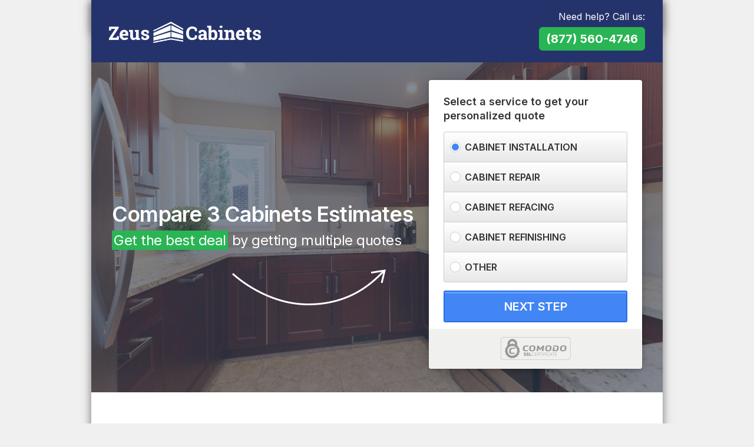

--- FILE ---
content_type: text/html; charset=UTF-8
request_url: https://www.zeuscabinets.com/
body_size: 3284
content:
<!DOCTYPE html>
<html lang="en" class="homepage-v2 homepage-v2 device-web sc- wsrpx_domain">
  <head>
    <meta charset="utf-8">
    <title>Cabinets |  | </title>
    <meta name="viewport" content="width=device-width, initial-scale=1.0, maximum-scale=1.0, user-scalable=no">
    <meta name="apple-mobile-web-app-capable" content="yes">
    <meta name="apple-touch-fullscreen" content="yes">
    <meta name="description" content="Looking for free cabinet quotes? Get up to 3 cabinet estimates now!">
    <meta name="robots" content="all">
    <meta name="SKYPE_TOOLBAR" content="SKYPE_TOOLBAR_PARSER_COMPATIBLE" />
    <link rel="icon" type="image/png" href="https://cdn.zeuscabinets.com/favicon.png" />
        <script>(function(w,d,s,l,i){w[l]=w[l]||[];w[l].push({'gtm.start':
new Date().getTime(),event:'gtm.js'});var f=d.getElementsByTagName(s)[0],
j=d.createElement(s),dl=l!='dataLayer'?'&l='+l:'';j.async=true;j.src=
'https://www.googletagmanager.com/gtm.js?id='+i+dl;f.parentNode.insertBefore(j,f);
})(window,document,'script','dataLayer','GTM-T6NQ9CV');</script>
<noscript><iframe src="https://www.googletagmanager.com/ns.html?id=GTM-T6NQ9CV"
height="0" width="0" style="display:none;visibility:hidden"></iframe></noscript>    <script src="//ajax.googleapis.com/ajax/libs/jquery/1.8.3/jquery.min.js"></script>
    <script src="//netdna.bootstrapcdn.com/twitter-bootstrap/2.3.2/js/bootstrap.min.js"></script>
        <!--[if lt IE 9]>
      <script src="//html5shim.googlecode.com/svn/trunk/html5.js"></script>
    <![endif]-->

    <link href="//netdna.bootstrapcdn.com/twitter-bootstrap/2.3.2/css/bootstrap-combined.min.css" rel="stylesheet">
    <link href="//netdna.bootstrapcdn.com/font-awesome/3.2.1/css/font-awesome.min.css" rel="stylesheet">
    <link href="//cdnjs.cloudflare.com/ajax/libs/fancybox/2.1.5/jquery.fancybox.css" rel="stylesheet">
    <link href="//cdnjs.cloudflare.com/ajax/libs/animate.css/3.5.2/animate.min.css" rel="stylesheet">

    <link href="//fonts.googleapis.com/css2?family=Inter:wght@400;600;700;800&display=swap" rel="stylesheet">

    <link href="https://cdn.zeuscabinets.com/assets/ff2b03f2/css/style.css" rel="stylesheet">
    <link href="https://cdn.zeuscabinets.com/assets/ff2b03f2/css/responsive.css" rel="stylesheet">
      </head>
<body id="site-color-blue">

    
    <div class="row-fluid"  >
        <div class="container">
            <div class="wrap-site site-test-class">
<!-- %custom_header% -->
    <!-- %header% -->
    <div class="stick-header">
        <div class="container">
            <div class="content">
                <p>Need help? Call us:</p>
                <a href="tel:(877) 560-4746">(877) 560-4746</a>
            </div>
        </div>
    </div>
    <div class="header mobile-header-v2">
        <div class="container">
            <div class="wrap-header">
                <div class="span6 text-left">
                    <a href="/" class="logo" title="Zeus Cabinets">
                        <img src="https://cdn.zeuscabinets.com/logo.png" alt="Zeus Cabinets">                    </a>
                </div>
                <div class="span6 text-right">
                    <div class="wrap-phone">
                        <p>Need help? Call us:</p>
                        <a href="tel:(877) 560-4746">(877) 560-4746</a>
                    </div>
                </div>
            </div>
        </div>
    </div>
    <div class="row-fluid homepage-v2">

        <div class="wrap-banner">
            <div class="container">
                <div class="wrap-banner-image">
                    <img src="https://cdn.zeuscabinets.com/banner-homepage.jpg" />
                </div>
                <div class="wrap-banner-content">
                    <div class="container">
                        <div class="wrap">
                            <div class="row-fluid">
                                <div class="span7">
                                    <h1>Compare 3 Cabinets Estimates</h1>
                                    <h4 class="tag-margin"><span>Get the best deal</span> by getting multiple quotes</h4>
                                </div>
                                <div class="span5">
                                    <!-- %init% -->
<script src="https://cdn.zeuscabinets.com/assets/ff2b03f2/js/lp-step-1.js"></script>

<div class="row-fluid">
    <form class="form-horizontal form-inline form-header form-quote row-fluid" method="POST" action="/estimates/2">
        <legend>Select a service to get your personalized quote</legend>
        <fieldset>
            <ul>
                <li><input type="radio" name="attributes" value='{"category":"199","service_code":"CABINET_INSTALL"}' checked required> <span>Cabinet Installation</span></li>
                <li><input type="radio" name="attributes" value='{"category":"9","service_code":"SMALL_PROJECTS"}'  required> <span>Cabinet Repair</span></li>
                <li><input type="radio" name="attributes" value='{"category":"199","service_code":"CABINET_REFACING"}'  required> <span>Cabinet Refacing</span></li>
                <li><input type="radio" name="attributes" value='{"category":"199","service_code":"CABINET_REFINISH"}'  required> <span>Cabinet Refinishing</span></li>
                <li><input type="radio" name="attributes" value='{"category":"9","service_code":"HANDYMAN","attribute":"CommercialLocation","answer":"Home"}'  required> <span>Other</span></li>
            </ul>
            <button class="submit-btn btn btn-custom">NEXT STEP</button>
        </fieldset>
        <div class="form-stickers">
            <img src="https://cdn.zeuscabinets.com/assets/ff2b03f2/images/comodossl.png">
        </div>
    </form>
</div>

                                </div>
                            </div>
                        </div>
                    </div>
                </div>
            </div>
        </div>

        <div class="section reviews">
            <h2>What our customers say</h2>
            <p>“Quick, easy, I was able to compare 3 quotes and make an informed decision on the project. Great service!”</p>
            <span>- Christine K.</span>

            <ul>
                <li><img src="https://cdn.zeuscabinets.com/assets/ff2b03f2/images/star.png"></li>
                <li><img src="https://cdn.zeuscabinets.com/assets/ff2b03f2/images/star.png"></li>
                <li><img src="https://cdn.zeuscabinets.com/assets/ff2b03f2/images/star.png"></li>
                <li><img src="https://cdn.zeuscabinets.com/assets/ff2b03f2/images/star.png"></li>
                <li><img src="https://cdn.zeuscabinets.com/assets/ff2b03f2/images/star.png"></li>
            </ul>
        </div>

        <div class="section features">
            <div class="row-fluid">
                <div class="box-items span4">
                    <img src="https://cdn.zeuscabinets.com/assets/ff2b03f2/images/icon-bids.jpg" class="img-icon icon-bids" />
                    <h3>Compare bids.</h3>
                    <p>We’ll get you up to 3 Cabinets quotes in less than 24 hours.</p>
                </div>

                <div class="box-items span4">
                    <img src="https://cdn.zeuscabinets.com/assets/ff2b03f2/images/icon-free.jpg" class="img-icon icon-free" />
                    <h3>Our Service is 100% Free!</h3>
                    <p>Our Cabinets estimate service is 100% free. </p>
                </div>

                <div class="box-items span4">
                    <img src="https://cdn.zeuscabinets.com/assets/ff2b03f2/images/icon-obligations.jpg" class="img-icon icon-obligations" />
                    <h3>No obligations.</h3>
                    <p>No obligations. If you don’t like the estimates there’s no obligation to move forward.</p>
                </div>
            </div>
        </div>

        <div class="section blue">
            <div class="row-fluid">
                <div class="span6">
                    <h3>High Quality & Trusted Cabinets Professionals</h3>

                    <p>Get the peace of mind knowing that you will have trusted and high quality professionals submitting estimates for . Cabinets professionals in our network have years of experience. You will be able to read full customer reviews while comparing estimates.</p>

                    <p>Our Cabinets contractors can tackle all projects, from big to small and provide advice on . We will help make the process easier by finding you the right professionals for your project. Get started by searching your zip code.</p>
                </div>
                <div class="span6">
                    <div class="quality-image" onmousedown="return false" onselectstart="return false">
                        <span>Compare Cabinets Pros</span>
                        <img src="https://cdn.zeuscabinets.com/assets/ff2b03f2/images/quality-professionals-clean-v2.png" class="screenshot" />
                    </div>
                </div>
            </div>
        </div>
    </div>

    <div class="pre-footer">
       Zeus Cabinets is a platform for homeowners to get estimates from <span class="lowercase">Cabinets</span> contractors near you. It is recommended to get at least three estimates before making any hiring decisions for a <span class="lowercase">Cabinets</span> project. You can do this easily by calling <a href="tel:(877) 560-4746">(877) 560-4746</a>. Zeus Cabinets does not provide any <span class="lowercase">Cabinets</span> services or materials. The <span class="lowercase">Cabinets</span> contractors, companies, and/or service providers operate independently from Zeus Cabinets and do not constitute any form of partnership, join venture, agent-principal, or employee-employer relationship. As with any home improvement decision, you should carefully review each estimate you receive for accuracy and completeness, and independently confirm the status of any <span class="lowercase">Cabinets</span> contractor's license.  Please review our <a href="/terms">Terms of Use</a> and <a href="/privacy">Privacy Policy</a> before submitting any request for services.
    </div><!-- %custom_footer% -->
    <!-- %footer% -->
	<div class="footer">
        <p>
                        <span><a href="/terms">Terms</a> | <a href="/privacy">Privacy</a> | <a href="/opt-out">Do Not Sell My Info</a></span>
        </p>
    </div>

    <img src="/wa-px-ck?t=1769029422.2742" style="position:absolute; visibility:hidden" />
                </div>
        </div>
    </div>
    <script src="//cdnjs.cloudflare.com/ajax/libs/fancybox/2.1.5/jquery.fancybox.js"></script>
    <script src="//cdnjs.cloudflare.com/ajax/libs/jquery-validate/1.11.1/jquery.validate.min.js"></script>
    <script src="//cdnjs.cloudflare.com/ajax/libs/jquery.mask/1.14.15/jquery.mask.min.js"></script>
    <script type="text/javascript" src="https://cdn.zeuscabinets.com/assets/ff2b03f2/js/custom.js"></script>

    <script type="text/javascript">
        $(document).ready(function() {
            if ($("html").hasClass("homepage")) {
                wsrpx("zeuscabinets.com","wisercms-lp","open");
            };
        });
    </script>
<script defer src="https://static.cloudflareinsights.com/beacon.min.js/vcd15cbe7772f49c399c6a5babf22c1241717689176015" integrity="sha512-ZpsOmlRQV6y907TI0dKBHq9Md29nnaEIPlkf84rnaERnq6zvWvPUqr2ft8M1aS28oN72PdrCzSjY4U6VaAw1EQ==" data-cf-beacon='{"version":"2024.11.0","token":"f843179264854430b44a492ed5a73359","r":1,"server_timing":{"name":{"cfCacheStatus":true,"cfEdge":true,"cfExtPri":true,"cfL4":true,"cfOrigin":true,"cfSpeedBrain":true},"location_startswith":null}}' crossorigin="anonymous"></script>
</body>
</html>


--- FILE ---
content_type: text/css
request_url: https://cdn.zeuscabinets.com/assets/ff2b03f2/css/style.css
body_size: 4723
content:
/*ffffffffffffffffffffffffffffffffffffffffffffffffffffffffffffffffffffffff
  REWRITES
ffffffffffffffffffffffffffffffffffffffffffffffffffffffffffffffffffffffff*/
body {
  font-family: 'Inter', sans-serif;
  font-weight: 400;
  color: #333;
  background: #F0F0F0;
  text-rendering: optimizeLegibility;
    -webkit-font-smoothing: antialiased;
}
input, button, select, textarea {
  font-family: 'Inter', sans-serif;
}
.container {
  max-width: 970px;
}
h1 {
  font-weight: 600;
  font-size: 32px;
  line-height: 39px;
  color: #333;
  letter-spacing: -0.69px;
}
h2 {
  font-weight: 600;
  font-size: 28px;
  line-height: 36px;
  color: #333;
  letter-spacing: -0.69px;
}
h3 {
  font-weight: 400;
  font-size: 24px;
  line-height: 30px;
  color: #333;
  letter-spacing: -0.69px;
}
h4 {
  font-weight: 400;
  font-size: 20px;
  line-height: 28px;
  color: #333;
  letter-spacing: -0.69px;
}
p {
    font-size: 16px;
    line-height: 23px;
}
img {
    -webkit-backface-visibility: hidden;
    -ms-transform: translateZ(0); /* IE 9 */
    -webkit-transform: translateZ(0); /* Chrome, Safari, Opera */
    transform: translateZ(0);
}
.transparent {
  border-color: transparent;
  background: transparent;
  color: transparent;
}
.no-margin {
  margin: 0px;
}
.tag-margin-mini {
  margin: 5px 0px;
}
.tag-margin {
  margin: 10px 0px;
}
.tag-margin-big {
  margin: 20px 0px;
}
.tag-margin-xbig {
  margin: 40px 0px;
}
.no-margin-top {
  margin-top: 0px;
}
.no-margin-bottom {
  margin-bottom: 0px;
}

.tag-relative {
  position: relative;
}
.tag-left {
  float: left;
}

.error-message {
    display: none;
}

.form-control.error,
input[type=checkbox].error,
input[type=radio].error {
    border-color: #EC0101 !important;
}

.checkbox input[type=checkbox],
.checkbox-inline input[type=checkbox],
.radio input[type=checkbox],
.radio-inline input[type=checkbox],
.checkbox input[type=radio],
.checkbox-inline input[type=radio],
.radio input[type=radio],
.radio-inline input[type=radio] {
    margin-left: 0;
}

.checkbox-inline,
.radio-inline {
    padding-left: 0;
}

.checkbox label,
.radio label {
    line-height: 1.125;
    padding-left: 0;
}

input[type=checkbox],
input[type=radio] {
    -webkit-appearance: none;
    -moz-appearance: none;
    appearance: none;
    background: #fff;
    border: 1px solid #CDCBCC;
    cursor: pointer;
    height: 18px;
    line-height: 18px;
    margin-top: -3px;
    text-align: center;
    top: 50%;
    width: 18px;
}

input[type=checkbox]::-ms-expand,
input[type=radio]::-ms-expand {
    display: none;
}

input[type=checkbox]:checked:before,
input[type=radio]:checked:before {
    content: "";
    display: block;
    position: relative;
    top: 2px;
    left: 2px;
    width: 12px;
    height: 12px;
    border-radius: 50%;
    background: #4285F4;
}
input[type=checkbox]:checked:before {
    border-radius: 0;
}

input[type=checkbox]:focus,
input[type=radio]:focus {
    outline: none;
}

input[type=radio] {
    -moz-border-radius: 50%;
    border-radius: 50%;
}

.btn-custom {
    padding: 13px 30px;
    text-transform: uppercase;
    background: #4285F4;
    border: 2px solid #276EE4;
    box-shadow: inset 0px 3px 0px #66A0FF;
    border-radius: 3px;
    font-weight: 600;
    font-size: 20px;
    line-height: 24px;
    letter-spacing: -0.33px;
    color: #fff;
    margin-top: 12px;
    text-shadow: none;
}
.btn-custom:hover,
.btn-custom:focus {
    color: #fff;
    background: #5693F8;
    border: 2px solid #276EE4;
    box-shadow: inset 0px 3px 0px #66A0FF;
}
.btn-custom:active {
    color: #fff;
    background: #276EE4;
    border: 2px solid #276EE4;
    box-shadow: none;
}


@keyframes wiggle {
    0% { transform: rotate(0deg); }
   20% { transform: rotate(0deg); }

   25% { transform: rotate(3deg); }
   35% { transform: rotate(-3deg); }

   45% { transform: rotate(3deg); }
   55% { transform: rotate(-3deg); }

   65% { transform: rotate(0deg); }
  100% { transform: rotate(0deg); }
}

@keyframes shake {
    10%, 90% {
        transform: translate3d(-1px, 0, 0);
    }

    20%, 80% {
        transform: translate3d(2px, 0, 0);
    }

    30%, 50%, 70% {
        transform: translate3d(-4px, 0, 0);
    }

    40%, 60% {
        transform: translate3d(4px, 0, 0);
    }
}

@keyframes short{
    0%  {width: 0;}
    100%{width: 45%;}
}
@keyframes long{
    0%  {width: 0;}
    100%{width: 75%;}
}
@keyframes poin{
    0%  {transform:rotate(45deg) scale(1)}
    50% {transform:rotate(50deg) scale(1.7)}
    100%{transform:rotate(45deg) scale(1)}
}

.wiggle {
  display: inline-block;
  animation: wiggle 2.5s infinite;
}
.wiggle:hover {
  animation: none;
}

/*ffffffffffffffffffffffffffffffffffffffffffffffffffffffffffffffffffffffff
  STRUCTURE
ffffffffffffffffffffffffffffffffffffffffffffffffffffffffffffffffffffffff*/
.stick-header {
    width: 100%;
    float: left;
    position: fixed;
    top: 0;
    left: 0;
    z-index: 900;
}
.stick-header div.content {
    width: 100%;
    float: left;
    padding: 10px 0;
    text-align: center;
    box-sizing: border-box;
    background: #25336C;
    box-shadow: 0 2px 15px 0 rgba(117, 117, 117, 1);
}
.stick-header div.content p {
    display: inline-block;
    font-size: 14px;
    line-height: 14px;
    color: #FFF;
}
.stick-header div.content a {
    display: inline-block;
    font-weight: 700;
    color: #FFF;
    font-size: 16px;
    line-height: 24px;
    padding: 6px 8px;
    background: #29B554;
    border-radius: 6px;
    display: inline-block;
    animation: wiggle 2.5s infinite;
    margin-left: 10px;
}
.wrap-support-local {
    position: relative;
    z-index: 1000;
}
.support-local {
    width: 100%;
    height: auto;
    padding: 15px 0 12px;
    position: relative;
    text-align: center;
    background: #EDF4FF;
    box-sizing: border-box;
}

.support-local svg {
    display: inline-block;
}
.support-local p {
    font-style: normal;
    font-weight: 600;
    font-size: 12px;
    line-height: 14px;
    color: #4C4F59;
    text-transform: uppercase;
    display: inline-block;
    margin: 0 0 0 10px;
    position: relative;
    top: -4px;
}
.wrap-support-local img {
    width: 84px;
    display: inline-block;
    position: absolute;
    right: 50%;
    bottom: -92px;
    margin-right: -42px;
}
.header {
    position: relative;
    z-index: 999;
}
.header a.logo {
    margin-top: 17px;
    display: inline-block;
}
.header a.logo img {
    max-height: 36px;
}
.wrap-site {
    width: 100%;
    float: left;
    position: relative;
    background: #fff;
    box-shadow: 0 2px 15px 0 rgba(117,117,117,63);
}
.wrap-header {
    width: 100%;
    float: left;
    padding: 20px 30px;
    box-sizing: border-box;
    background: #25336C;
}
.header .wrap-phone {
    float: right;
    text-align: right;
    position: relative;
}
.header .wrap-phone p {
  font-size: 16px;
  line-height: 16px;
  color: #FFF;
  margin: 0;
}
.header .wrap-phone a {
  font-weight: 700;
  color: #FFF;
  float: right;
  font-size: 20px;
  margin: 10px 0 0;
  line-height: 24px;
  padding: 8px 12px;
  background: #29B554;
  border-radius: 6px;
  display: inline-block;
  animation: wiggle 2.5s infinite;
}
.header .wrap-phone a:hover {
  text-decoration: none;
  animation: none;
}

.pre-footer {
    padding: 35px 40px;
    background: #F0F0F0;
    font-style: normal;
    font-weight: normal;
    font-size: 14px;
    line-height: 20px;
    letter-spacing: -0.09px;
    color: #757575;
}
.pre-footer a {
    font-style: normal;
    font-weight: normal;
    font-size: 14px;
    line-height: 20px;
    letter-spacing: -0.09px;
    color: #757575;
}

.footer {
  width: 100%;
  float: left;
  padding: 35px;
  box-sizing: border-box;
  background: #25336C;
}
.footer p {
    display: inline-block;
    font-style: normal;
    font-weight: normal;
    font-size: 10px;
    line-height: 18px;
    letter-spacing: 0.05px;
    color: #F1F1F1;
    margin-bottom: 0px;
}
.footer p a {
    font-size: 11px;
}
.footer a {
  font-size: 16px;
  line-height: 18px;
  color: #F1F1F1;
}
.footer a.become-a-pro {
    font-size: 9px;
    font-weight: 600;
    text-transform: uppercase;
    padding: 4px 7px;
    color: #FFF;
    margin-right: 10px;
    border-radius: 3px;
    border: 1px solid #fff;
}
.footer a.become-a-pro:hover {
    text-decoration: none;
}
.footer .logo_homeyou {
    width: 30px;
    margin-top: 3px;
    display: inline-block;
}
span.lowercase {
    text-transform: lowercase;
}


/*ffffffffffffffffffffffffffffffffffffffffffffffffffffffffffffffffffffffff
  STEP 1
ffffffffffffffffffffffffffffffffffffffffffffffffffffffffffffffffffffffff*/
.wrap-banner {
    width: 100%;
    height: auto;
    float: left;
    max-height: 570px;
    overflow: hidden;
    position: relative;
    background: #E8E8E5;
}
.wrap-banner-image {
    width: 100%;
    float: left;
    text-align: center;
    position: relative;
    overflow: hidden;
}
.wrap-banner-image:before {
    width: 100%;
    height: 100%;
    content: "";
    z-index: 0;
    position: absolute;
    top: 0px;
    left: 0px;
    background: linear-gradient(0deg, rgba(59, 72, 93, 0.63), rgba(59, 72, 93, 0.63));
    background-blend-mode: multiply, normal;
    z-index: 1;
}
.wrap-banner .wrap-banner-content {
  width: 100%;
  height: 100%;
  float: left;
  position: absolute;
  top: 0px;
  left: 0px;
  z-index: 10;
}
.wrap-banner .wrap-banner-content .wrap {
    width: 100%;
    float: left;
    padding: 20px 35px;
    box-sizing: border-box;
}
.wrap-banner h1 {
    max-width: 470px;
    font-weight: 600;
    font-size: 36px;
    line-height: 44px;
    color: #fff;
    margin: 0px;
    letter-spacing: -0.79px;
}
.homepage-v2 .wrap-banner h1 {
    max-width: 100%;
    width: 100%;
    font-size: 36px;
    line-height: 40px;
}
.wrap-banner h4 {
    font-weight: normal;
    font-size: 24px;
    line-height: 20px;
    color: #fff;
    margin: 15px 0 0;
    letter-spacing: -0.47px;
}
.homepage-v2 .wrap-banner h4 span {
    background-color: #29B554;
    padding: 2px 3px;
}

.wrap-banner-content .span7 {
    position: relative;
}
.wrap-banner-content .span7:after {
    width: 261px;
    height: 61px;
    float: left;
    position: absolute;
    bottom: -100px;
    right: 50px;
    content: "";
    background-image: url(/assets/ff2b03f2/images/arrow@2x.png);
    background-size: 261px 61px;
}


.form-quote {
    width: 100%;
    margin: 0px;
    position: relative;
    padding: 25px 25px 15px;
    box-sizing: border-box;
    background: #FFFFFF;
    box-shadow: 0px 0.598509px 2.79304px rgba(0, 0, 0, 0.0605839), 0px 2.01027px 9.38125px rgba(0, 0, 0, 0.2294), 0px 9px 42px rgba(0, 0, 0, 0.15);
    border-radius: 4px;
}
.form-quote:after {
    width: 100%;
    height: 68px;
    content: "";
    position: absolute;
    bottom: 0;
    left: 0;
    border-radius: 4px;
    background: #f0f0ee;
}
.form-quote legend {
    font-weight: 600;
    font-size: 18px;
    line-height: 24px;
    color: #333;
    border: none;
    margin: 0 0 15px;
    position: relative;
}

.form-quote fieldset {
  width: 100%;
  box-sizing: border-box;
  display: inline-block;
  text-align: center;
  padding-bottom: 25px;
}
.form-quote fieldset ul {
    margin: 0;
    list-style: none;
}
.form-quote fieldset ul li {
    font-style: normal;
    font-weight: 600;
    font-size: 16px;
    line-height: 20px;
    letter-spacing: -0.09px;
    text-transform: uppercase;
    color: #333333;
    position: relative;
    text-align: left;
    padding: 15px 10px 15px 35px;
    background: linear-gradient(0deg, #E8E8E8 0%, #FFFFFF 100%);
    border: 1px solid #CDCBCC;
    box-shadow: inset 0px 3px 0px #FFFFFF;
    margin-bottom: -1px;
    cursor: pointer;
}
.form-quote fieldset ul li:first-child {
    border-radius: 3px 3px 0px 0px;
}
.form-quote fieldset ul li:last-child {
    border-radius: 0px 0px 3px 3px;
}
.form-quote fieldset ul li:hover {
    background: linear-gradient(0deg, #D8D8D8 0%, #FAFAFA 100%);
    border: 1px solid #CDCBCC;
    box-shadow: inset 0px 3px 0px #FFFFFF;
}
.form-quote fieldset ul li input {
    position: absolute;
    top: 50%;
    left: 10px;
    margin-top: -9px;
}
.wrap-banner .form-quote .btn-custom {
    width: 100%;
    margin-top: 15px;
}

.form-quote fieldset button i {
    color: #ad482f;
    margin-left: 5px;
}
.form-quote .form-stickers {
    width: 100%;
    display: inline-block;
    position: relative;
    z-index: 1;
    text-align: center;
}
.form-quote .form-stickers img {
    max-height: 39px;
    margin: 0px 10px;
}
.section {
    width: 100%;
    display: inline-block;
    box-sizing: border-box;
}
.reviews {
    text-align: center;
    padding: 65px 40px;
}
.reviews h2 {
    font-style: normal;
    font-weight: 600;
    font-size: 32px;
    line-height: 39px;
    text-align: center;
    letter-spacing: -0.69px;
    color: #333333;
    margin: 0 0 15px;
}
.reviews p {
    font-style: normal;
    font-weight: normal;
    font-size: 16px;
    line-height: 24px;
    text-align: center;
    letter-spacing: -0.69px;
    color: #333333;
    margin: 0 0 3px;
}
.reviews span {
    font-style: normal;
    font-weight: 700;
    font-size: 16px;
    line-height: 24px;
    text-align: center;
    letter-spacing: -0.69px;
    color: #333333;
    margin: 0;
}
.reviews ul {
    width: 100%;
    display: inline-block;
    list-style: none;
    margin: 15px 0 0;
}
.reviews ul li {
    display: inline-block;
}
.reviews ul li img {
    height: 35px;
}

.section.features {
    padding: 10px 40px 80px;
}
.features .box-items {
    text-align: center;
}
.features .box-items img {
    width: 37px;
}
.features .box-items h3 {
    font-style: normal;
    font-weight: 600;
    font-size: 18px;
    line-height: 22px;
    text-align: center;
    color: #333333;
    margin: 14px 0 5px;
}
.features .box-items p {
    font-style: normal;
    font-weight: normal;
    font-size: 16px;
    line-height: 23px;
    text-align: center;
    letter-spacing: -0.18px;
    color: #666666;
    margin: 0;
}

.section.blue {
    padding: 45px 40px 60px;
    background: #25336C;
    margin-bottom: -5px;
}
.blue h3 {
    font-style: normal;
    font-weight: 600;
    font-size: 30px;
    line-height: 36px;
    color: #FFFFFF;
    margin: 0;
}
.blue p {
    font-style: normal;
    font-weight: normal;
    font-size: 16px;
    line-height: 23px;
    color: #FFFFFF;
    margin: 30px 0 0;
}
.blue .quality-image {
    margin-top: 55px;
    position: relative;
}
.blue .quality-image span {
    position: absolute;
    top: 22px;
    left: 30px;
    font-style: normal;
    font-weight: 600;
    font-size: 13.1793px;
    line-height: 13px;
    letter-spacing: -0.05px;
    color: #333333;
    z-index: 2;
    cursor: default;
}

.section.signup {
    padding: 45px 125px 0;
    float: left;
}
.section.signup img {
    max-width: 243px;
    display: inline-block;
    margin-right: 40px;
    float: left;
}
.section.signup div {
    max-width: 400px;
    float: left;
    margin-top: 40px;
}
.section.signup p {
    font-style: normal;
    font-weight: normal;
    font-size: 16px;
    line-height: 19px;
    letter-spacing: -0.26px;
    color: #333333;
    margin-bottom: 20px;
}
.become-a-pro-new-button {
    width: 100%;
    display: inline-block;
    background: linear-gradient(0deg, #E8E8E8 0%, #FFFFFF 100%);
    border: 1px solid #E8E8E8;
    box-sizing: border-box;
    box-shadow: inset 0px 3px 0px #FFFFFF;
    border-radius: 4px;
    box-shadow: 0px 4px 0px #4285F4;
    font-style: normal;
    font-weight: 600;
    font-size: 16px;
    line-height: 19px;
    text-align: center;
    letter-spacing: -0.26px;
    color: #666666;
    padding: 30px 0;
    margin-top: 10px;
}
.become-a-pro-new-button span {
    color: #4285F4;
}
.become-a-pro-new-button:hover {
    text-decoration: none;
}

.progress {
    height: 6px;
    margin: 0;
    border-radius: 0px;
}
.progress .bar {
    border-radius: 0px;
    background: #29B554;
}

.section.landing-page-steps {
    padding: 40px;
    position: relative;
    min-height: 750px;
}
.section.landing-page-steps.hide {
    display: none;
}
.section.landing-page-steps h1 {
    font-style: normal;
    font-weight: bold;
    font-size: 28px;
    line-height: 23px;
    letter-spacing: -0.55px;
    text-transform: uppercase;
    color: #25336C;
    margin: 0 0 15px;
}
.section.landing-page-steps h2 {
    width: 100%;
    float: left;
    margin: 0 0 15px;
    font-style: normal;
    font-weight: 600;
    font-size: 18px;
    line-height: 24px;
    letter-spacing: -0.26px;
    color: #333333;
}
.section.landing-page-steps:before {
    content: "";
    width: 1px;
    height: 100%;
    position: absolute;
    border-left: 1px solid #E5E5E5;
    top: 0;
    right: 330px;
}
.wrap-questions h2 {
    width: 100%;
    float: left;
    margin: 0 0 15px;
    font-style: normal;
    font-weight: 600;
    font-size: 18px;
    line-height: 24px;
    letter-spacing: -0.26px;
    color: #333333;
}
.wrap-questions .question-options,
.wrap-questions .question-options li {
    width: 100%;
    float: left;
}
.wrap-questions .question-options.disabled,
.wrap-questions .question-options.disabled * {
    opacity: 70%;
    cursor: wait;
}
.wrap-questions .question-options {
    margin-bottom: 0px;
}
.wrap-questions .question-options.half-size {
    max-width: 290px;
}
.wrap-questions .question-options label {
    min-width: 250px;
    display: inline-block;
    background: linear-gradient(0deg, #F0F0F0 0%, #FFFFFF 100%);
    border: 1px solid #CDCBCC;
    box-shadow: inset 0px 3px 0px #FFFFFF;
    border-radius: 4px;
    padding: 15px;
    font-style: normal;
    font-weight: 600;
    font-size: 14px;
    line-height: 17px;
    letter-spacing: -0.09px;
    text-transform: uppercase;
    color: #333333;
}
.wrap-questions .question-options label:hover {
    background: linear-gradient(0deg, #D8D8D8 0%, #FAFAFA 100%);
    border: 1px solid #CDCBCC;
    box-shadow: inset 0px 3px 0px #FFFFFF;
}
.wrap-questions .question-options li label.selected {
    background: #ECFFF2;
    border: 1.5px solid #29B554;
}
.wrap-questions .question-options label input[type=radio] {
    background: #FFFFFF;
    border: 2px solid #29B554;
    margin-right: 5px;
}
.wrap-questions .question-options label input[type=radio]:checked:before {
    background: #29B554;
    top: 1px;
    left: 1px;
}
.wrap-questions .textarea {
    width: 512px;
    max-width: 512px;
    padding: 10px;
    margin-bottom: 5px;
}
.textarea:focus {
    border-color: #29B554;
}

.control-group label {
    width: 100%;
    display: inline-block;
    font-style: normal;
    font-weight: 600;
    font-size: 12px;
    line-height: 15px;
    letter-spacing: -0.09px;
    text-transform: uppercase;
    color: #333333;
}
.control-group label.checkbox {
    padding-left: 0px;
    margin-top: 10px;
}
.control-group label.checkbox input {
    margin: 0 6px 0 0;
}
.control-group input[type="text"],
.control-group input[type="email"],
.control-group input[type="tel"],
.control-group input[type="password"] {
    min-height: 44px;
    background: #FFFFFF;
    border: 1px solid #CDCBCC;
    box-shadow: inset 0px 3px 0px #FFFFFF;
    border-radius: 4px;
    padding: 10px 12px;
    font-style: normal;
    font-weight: normal;
    font-size: 16px;
    line-height: 24px;
    letter-spacing: -0.09px;
    color: #333;
    margin: 0;
}
.control-group input::placeholder {
    color: #fff;
}
select.error,
input.error,
textarea.error {
    border-width: 2px;
    background-color: rgba(236,1,1, 0.05);
    border-color: #EC0101 !important;
}
textarea.error {
    animation: shake 0.4s;
}
input.error {
    animation: shake 0.4s;
}
label.error {
    font-size: 10px;
    line-height: 12px;
    color: #EC0101;
    text-transform: uppercase;
    font-weight: 600;
}
.control-group select {
    height: 44px;
    background: #FFFFFF;
    border: 1px solid #CDCBCC;
    box-shadow: inset 0px 3px 0px #FFFFFF;
    border-radius: 4px;
    padding: 10px 12px;
    font-style: normal;
    font-weight: normal;
    font-size: 16px;
    line-height: 24px;
    letter-spacing: -0.09px;
    color: #333;
}
.control-group small {
    font-style: normal;
    font-weight: normal;
    font-size: 10px;
    line-height: 14px;
    letter-spacing: -0.1px;
    text-transform: uppercase;
    color: #4A4A4A;
    margin-top: 6px;
    display: inline-block;
}

.funnel .find-companies,
.funnel .pre-loader {
    -moz-box-align: center;
    -ms-flex-align: center;
    align-items: center;
    color: #7C7F8F;
    display: -moz-box;
    display: -ms-flexbox;
    display: flex;
    font-size: 18px;
    font-weight: 600;
    height: 100%;
    min-height: 277px;
    -moz-box-pack: center;
    -ms-flex-pack: center;
    justify-content: center;
    line-height: 1.65;
    text-align: center;
    padding: 230px 0;
}
.funnel .pre-loader  {
    padding: 100px 0 380px;
}
.funnel .find-companies #load {
    margin: 20px auto;home
    width: 200px;
}


.funnel .pre-loader {
    position: relative;
}
.funnel .pre-loader .result-opacity {
    opacity: 0;
}
.funnel .pre-loader p {
    width: 100%;
    position: absolute;
    left: 0;
    top: 50%;
    font-size: 22px;
    color: #333;
    margin-top: -30px;
    text-align: center;
}
.circle-wrap {
    margin: 0px auto;
    width: 150px;
    height: 150px;
    background: #fff;
    border-radius: 50%;
}

.circle-wrap .circle .mask,
.circle-wrap .circle .fill {
    width: 150px;
    height: 150px;
    position: absolute;
    border-radius: 50%;
}

.circle-wrap .circle .mask {
    clip: rect(0px, 150px, 150px, 75px);
}

.circle-wrap .circle .mask .fill {
    clip: rect(0px, 76px, 150px, 0px);
    background-color: #29B554;
}

.circle-wrap .circle .mask.full,
.circle-wrap .circle .fill {
    animation: fill linear 6s;
    transform: rotate(180deg);
}

@keyframes fill {
    0% {
        transform: rotate(0deg);
    }
    10% {
        transform: rotate(10deg);
    }
    25% {
        transform: rotate(30deg);
    }
    40% {
        transform: rotate(90deg);
    }
    60% {
        transform: rotate(100deg);
    }
    80% {
        transform: rotate(160deg);
    }
    100% {
        transform: rotate(180deg);
    }
}
.circle-wrap .inside-circle {
    width: 130px;
    height: 130px;
    border-radius: 50%;
    background: #fff;
    line-height: 124px;
    text-align: center;
    margin-top: 10px;
    margin-left: 10px;
    position: absolute;
    z-index: 100;
    font-weight: 600;
    font-size: 16px;
    color: #666;
}
.circle-wrap .inside-circle .checkmark {
    position: absolute;
    display: inline-block;
    width: 80px;
    height: 80px;
    bottom: 50%;
    left: 50%;
    opacity: 0;
    margin-left: -22px;
    margin-bottom: -30px;
}
.circle-wrap .inside-circle .checkmark::before {
    position: absolute;
    left: 0;
    top: 50%;
    height: 50%;
    width: 10px;
    background-color: #29B554;
    content: "";
    transform: translateX(10px) rotate(-45deg);
    transform-origin: left bottom;
}
.circle-wrap .inside-circle .checkmark::after {
    position: absolute;
    left: 0;
    bottom: 0;
    height: 10px;
    width: 100%;
    background-color: #29B554;
    content: "";
    transform: translateX(10px) rotate(-45deg);
    transform-origin: left bottom;
}

.homeowner-information {
    margin-bottom: 0;
}
.homeowner-information .control-group {
    max-width: 400px;
}
.homeowner-information .control-group label.checkbox {
    text-transform: unset;
    margin-top: 8px;
    margin-bottom: 0;
    font-weight: 400;
}
.homeowner-information .wrap-city-zip-string p {
    display: none;
    font-size: 14px;
    line-height: 22px;
}
.homeowner-information .btn-custom {
    margin-top: 10px;
}
.section.landing-page-steps .homeowner-information  h2 {
    font-weight: 400;
}

.consent {
    max-width: 505px;
    margin-top: 20px;
    cursor: default;
}
.consent h3 {
    font-style: normal;
    font-weight: 600;
    font-size: 11px;
    line-height: 15px;
    letter-spacing: 0.01px;
    text-transform: uppercase;
    color: #999;
    margin-bottom: 0px;
}
.consent h3 img {
    width: 13px;
    display: inline-block;
    position: relative;
    top: -3px;
    right: 2px;
}
.consent p {
    font-style: normal;
    font-weight: normal;
    font-size: 11px;
    line-height: 14px;
    letter-spacing: 0.01px;
    color: #999;
    margin-bottom: 0;
    text-align: justify;
}
#consentText {
    font-style: normal;
    font-weight: normal;
    font-size: 11px;
    line-height: 15px;
    letter-spacing: 0.01px;
    color: #666;
    margin-bottom: 3px;
}

.security {
    max-width: 250px;
    float: right;
}
.security img {
    max-height: 39px;
    margin-left: 20px;
}
.security img:first-child {
    margin-left: 0;
}
.security p {
    font-style: normal;
    font-weight: normal;
    font-size: 12px;
    line-height: 17px;
    letter-spacing: 0.01px;
    color: #666;
    margin: 20px 0 0px;
}

.section.default {
    padding: 40px;
    box-sizing: border-box;
}
.section.default h1 {
    margin: 0 0 30px;
}

.section.default .terms h4 {
    font-weight: 600;
    margin-top: 0;
}
.section.default .terms h5 {
    font-weight: 600;
    margin-top: 20px;
}

.section.default .terms table ul {
    list-style: none;
    margin: 0;
}
.section.default .terms table ul li {
    margin-bottom: 10px;
}

.section.default p,
.section.default a,
.section.default li,
.section.default strong {
    font-size: 13px;
    line-height: 20px;
}
.section.default p {
    margin-bottom: 20px;
}

.california-privacy-mobile {
    display: none;
}


.form-quote.form-quote-single-service legend {
    text-align: center;
}
.form-quote.form-quote-single-service .control-group input::placeholder {
    color: #999;
}



.homepage-v2 .wrap-banner .box-phone-only {
    text-align: center;
}
.homepage-v2 .wrap-banner .box-phone-only h1 {
    margin-top: 120px;
}
.homepage-v2 .wrap-banner .box-phone-only h4 {
    margin-bottom: 50px;
}
.homepage-v2 .wrap-banner .box-phone-only a.btn-border {
    width: auto;
    padding: 8px 20px;
    background: none;
    border: 4px solid #fff;
    color: #fff;
    box-shadow: none;
    border-radius: 10px;
    font-weight: 700;
    font-size: 36px;
    line-height: 40px;
    text-shadow: none;
}
.homepage-v2 .wrap-banner .box-phone-only a.btn-border:hover {
    background: #25336C;
    border-color: #25336C;
}


--- FILE ---
content_type: text/css
request_url: https://cdn.zeuscabinets.com/assets/ff2b03f2/css/responsive.css
body_size: 2067
content:
/* TABLET */
@media (max-width: 1023px) {
    body {
        padding: 0;
        overflow: hidden;
        overflow-y: auto;
    }
    .wrap-site {
        box-shadow: none;
    }
    .container {
        width: 100%;
    }
    .wrap-banner {
        max-height: 740px;
    }
    .wrap-banner-image {
        height: 740px;
    }
    .wrap-banner-image img {
        max-width: none;
        max-height: 100%;
    }
    .wrap {
        text-align: center;
    }
    .wrap-banner h1 {
        max-width: 400px;
        font-size: 30px;
        line-height: 36px;
        display: inline-block;
    }
    .wrap-banner h4 {
        font-size: 20px;
        line-height: 24px;
        margin: 12px 0 25px;
    }
    .wrap-banner .span7,
    .wrap-banner .span5 {
        width: 100%;
        *width: 100%;
        margin: 0 !important;
    }
    .wrap-banner .form-quote {
        max-width: 450px;
        display: inline-block;
        text-align: left;
        padding: 30px 30px 15px;
        display: inline-grid;
    }
    .section.default {
        padding: 25px 20px;
    }
    .section.signup {
        padding: 45px 40px 0;
    }
    .wrap-banner-content .span7:after {
        display: none;
    }
    .section.landing-page-steps {
        padding: 30px;
    }
    .section.landing-page-steps:before {
        right: 280px;
    }
    .wrap-questions .textarea {
        width: 430px;
        max-width: 430px;
        box-sizing: border-box;
    }
    .security h3 {
        font-size: 13px;
        line-height: 15px;
    }
    .security img {
        max-height: 33px;
    }
    .security p {
        font-size: 11px;
        line-height: 15px;
    }
    form.homeowner-information {
        padding-right: 30px;
    }

    .blue .quality-image span {
        font-size: 11px;
        line-height: 14px;
        top: 15px;
        left: 25px;
    }

}

/* PHONE */
@media (max-width: 767px) {
    html,body { overflow-x: hidden; }
    body { position: relative; }
    .wrap {
        text-align: left;
    }
    .wrap-banner .span7,
    .wrap-banner .span5 {
        width: 100%;
        *width: 100%;
    }

    .support-local {
        padding: 12px 20px;
        text-align: left;
    }
    .support-local p {
        max-width: 345px;
        display: inline-block;
        text-align: left;
        margin: 0 0 0 5px;
        top: 2px;
        font-size: 11px;
        line-height: 14px;
        letter-spacing: 0.1px;
    }
    .wrap-support-local img {
        width: 96px;
        bottom: -95px;
        right: 15px;
        margin-right: 0;
    }
    html.landing-page .wrap-support-local img {
        width: 75px;
        bottom: -79px;
        right: 18px;
        margin-right: 0;
    }
    html.landing-page .support-local {
        display: none;
    }
    .wrap-header {
        padding: 12px 20px;
    }
    html.landing-page .wrap-header {
        padding: 15px 20px;
    }
    .header a.logo {
        margin-top: 0;
    }
    .header .wrap-phone {
        float: left;
    }
    .header .wrap-phone p {
        display: none;
    }
    .header .wrap-phone a {
        margin-top: 0;
        font-size: 16px;
        line-height: 20px;
        letter-spacing: -0.18px;
        padding: 6px 8px;
    }

    .wrap-banner {
        max-height: none;
        background: #fff;
    }
    .wrap-banner-image {
        display: none;
    }
    .wrap-banner .wrap-banner-content {
        height: auto;
        position: relative;
    }
    .wrap-banner h1,
    .homepage-v2 .wrap-banner h1 {
        max-width: 100%;
        display: inline-block;
        font-weight: normal;
        font-size: 20px;
        line-height: 25px;
        color: #333333;
    }
    .homepage-v2 .wrap-banner h1 {
        font-size: 21px;
    }
    .wrap-banner h4 {
        display: none;
    }
    .homepage-v2 .wrap-banner h4 {
        display: block;
        color: #333;
        margin: 3px 0 5px;
        font-size: 16px;
        line-height: 24px;
    }
    .homepage-v2 .wrap-banner h4 span {
        background-color: #FFFE0E;
    }

    .wrap-banner .wrap-banner-content .wrap {
        padding: 25px 20px;
    }
    .wrap-banner-content .span7:after {
        display: none;
    }
    .wrap-banner .form-quote {
        max-width: 100%;
        padding: 0;
        box-shadow: none;
    }
    .wrap-banner .form-quote:after {
        display: none;
    }
    .wrap-banner .form-quote legend {
        font-style: normal;
        font-weight: 600;
        font-size: 17px;
        line-height: 24px;
        letter-spacing: -0.18px;
        color: #333333;
        margin: 0px 0 8px;
    }
    .wrap-banner .form-quote fieldset {
        padding-bottom: 18px;
    }
    .wrap-banner .form-quote fieldset ul li {
        font-size: 16px;
        line-height: 19px;
        padding: 18px 10px 17px 37px;
    }
    .wrap-banner .form-quote fieldset ul li input {
        left: 12px;
    }

    .section.reviews {
        padding: 30px 20px;
    }
    .section.reviews h2 {
        font-size: 26px;
        line-height: 30px;
        margin-bottom: 15px;
    }
    .section.reviews p {
        font-size: 17px;
        line-height: 26px;
        margin-bottom: 8px;
    }
    .section.reviews span {
        font-size: 16px;
        line-height: 20px;
    }
    .section.reviews ul {
        margin-top: 20px;
    }
    .section.features {
        padding: 40px 20px 30px;
    }
    .section.features .box-items {
        margin-bottom: 30px;
        text-align: center;
    }
    .section.features .box-items img {
        width: 48px;
    }
    .section.features .box-items h3 {
        font-size: 17px;
        line-height: 20px;
        margin: 4px 0;
    }
    .section.features .box-items p {
        max-width: 280px;
        font-size: 17px;
        line-height: 22px;
        display: inline-block;
    }

    .section.blue {
        padding: 20px;
    }
    .section.blue h3 {
        font-size: 24px;
        line-height: 30px;
    }
    .section.blue p {
        font-size: 14px;
        line-height: 20px;
        margin-top: 20px;
    }
    .blue .quality-image {
        margin-top: 25px;
    }
    .blue .quality-image span {
        font-size: 11px;
        line-height: 14px;
        top: 17px;
        left: 25px;
    }
    .section.signup {
        padding: 20px;
    }
    .section.signup img {
        display: none;
    }
    .section.signup div {
        margin-top: 0;
    }
    .section.signup p {
        font-size: 14px;
        line-height: 20px;
        margin-bottom: 15px;
    }
    .become-a-pro-new-button {
        margin-top: 0;
    }
    .pre-footer {
        padding: 20px;
        font-size: 11px;
        line-height: 16px;
        text-align: justify;
    }
    .pre-footer a {
        font-size: 11px;
        line-height: 16px;
    }

    .footer {
        padding: 20px;
        text-align: center;
    }
    .footer p span {
        width: 100%;
        display: inline-block;
        margin-top: 10px;
    }
    .footer a.become-a-pro {
        font-size: 10px;
        line-height: 12px;
        float: none;
        display: inline-block;
    }


    .section.landing-page-steps .sidebar-security{
        display: none;
    }
    .section.landing-page-steps:before,
    .security {
        display: none;
    }
    .section.landing-page-steps {
        padding: 20px 20px 80px;
        min-height: 680px;
    }
    .section.landing-page-steps h2 {
        font-weight: 600;
        font-size: 18px;
        line-height: 20px;
        margin-bottom: 10px;
    }

    .wrap-questions .question-options label {
        width: 100%;
        padding: 14px 15px;
        box-sizing: border-box;
        font-size: 16px;
        line-height: 20px;
    }

    .btn-custom {
        margin-top: 0;
    }

    .wrap-questions .textarea {
        width: 100%;
        max-width: 100%;
        box-sizing: border-box;
        font-size: 16px;
        line-height: 20px;
    }

    .section.landing-page-steps .btn-custom {
        width: 100%;
        float: left;
        box-sizing: border-box;
        margin-top: 10px;
    }
    .section.landing-page-steps .homeowner-information .btn-custom {
        margin-top: 0px;
    }
    .section.landing-page-steps .homeowner-information {
        margin-bottom: 0px;
    }
    .consent {
        margin-top: 30px;
    }
    .consent p {
        margin-bottom: 0px;
    }

    .section.landing-page-steps h1 {
        font-style: normal;
        font-weight: 600;
        font-size: 18px;
        line-height: 23px;
        letter-spacing: -0.26px;
        text-transform: uppercase;
        color: #25336C;
        margin-bottom: 10px;
    }
    .section.landing-page-steps.last-step {
        padding-bottom: 20px;
    }
    .section.landing-page-steps.last-step h1 {
        font-size: 20px;
        line-height: 26px;
        margin-bottom: 10px;
        display: none;
    }
    .section.landing-page-steps.last-step h2 {
        font-style: normal;
        font-weight: 600;
        font-size: 16px;
        line-height: 20px;
        letter-spacing: -0.4px;
        color: #000;
        margin-bottom: 10px;
    }
    .homeowner-information .control-group label.checkbox {
        margin: 10px 0 14px;
        font-weight: 400;
        font-size: 13px;
    }
    .section.landing-page-steps.last-step .control-group label {
        display: none;
    }
    .section.landing-page-steps.last-step .wrap-city-zip-string {
        min-height: 0;

    }
    .section.landing-page-steps.last-step .wrap-city-zip-string label {
        display: none;
    }
    .wrap-questions .question-options.half-size {
        max-width: 100%;
    }
    form.homeowner-information {
        padding-right: 0;
    }
    .homeowner-information .wrap-city-zip-string p {
        font-size: 13px;
        line-height: 22px;
        margin-top: -5px;
    }

    .consent h3 {
        margin-bottom: 5px;
    }
    .consent h3 img {
        right: 2px;
    }

    .control-group,
    .edit-zipcode input[type='text'] {
        margin-bottom: 10px !important;
    }
    .control-group input[type="text"],
    .control-group input[type="email"],
    .control-group input[type="tel"],
    .control-group input[type="password"] {
        min-height: 46px;
    }
    .control-group input::placeholder {
        color: #666;
        font-weight: 600;
        font-size: 14px;
        position: relative;
        top: 0px;
    }

    form.homeowner-information .control-group small {
        font-size: 9px;
    }

    .control-group label.error {
        margin-top: 5px;
    }

    .california-privacy {
        display: none;
    }
    .california-privacy-mobile {
        display: block;
    }
    .california-privacy-mobile a {
        margin-bottom: 10px;
        display: inline-block;
    }

    .funnel .pre-loader p {
        font-size: 16px;
        margin-top: -40px;
    }

    .funnel .find-companies {
        padding: 100px 0 150px;
    }

    .homepage-v2 .wrap-banner .box-phone-only h1 {
        margin-top: 0;
    }

    .homepage-v2 .wrap-banner .box-phone-only a.btn-border {
        font-size: 24px;
        line-height: 30px;
        background: #25336C;
        border-color: #25336C;
    }

}

/* Iphone X */
@media (max-width: 375px) {
    .blue .quality-image span {
        top: 15px;
        left: 25px;
    }
    .support-local p {
        max-width: 305px;
    }
}

/* GALAXY */
@media (max-width: 360px) {
    .support-local p {
        max-width: 280px;
    }
    .wrap-banner h1 {
        font-size: 18px;
        line-height: 23px;
        letter-spacing: 0px;
    }
    .wrap-banner .form-quote legend {
        margin: 0px 0 5px;
    }
    .wrap-banner .form-quote fieldset ul li {
        font-size: 14px;
        line-height: 17px;
        padding-top: 13px;
        padding-bottom: 12px;
    }
    .wrap-questions .question-options label {
        font-size: 14px;
        line-height: 17px;
        padding: 12px 15px;
    }

    .section.landing-page-steps h2 {
        font-size: 16px;
        line-height: 20px;
        margin-bottom: 8px;
    }
    .wrap-questions .textarea {
        font-size: 15px;
    }
    .section.landing-page-steps.last-step h1 {
        font-size: 17px;
        line-height: 23px;
        margin-bottom: 15px;
    }
    .section.landing-page-steps.last-step h2 {
        font-size: 14px;
        line-height: 20px;
        margin-bottom: 10px;
    }
    .control-group label {
        font-size: 12px;
        line-height: 16px;
    }

    .control-group,
    .edit-zipcode input[type='text'] {
        margin-bottom: 10px !important;
    }
    .control-group input[type="text"],
    .control-group input[type="email"],
    .control-group input[type="tel"],
    .control-group input[type="password"] {
        min-height: 44px;
        font-size: 14px;
    }
    .control-group small {
        font-size: 9px;
    }
    .homeowner-information .wrap-city-zip-string p {
        font-size: 11px;
        line-height: 16px;
    }

}

/* IPHONE SE */
@media (max-width: 320px) {
    .support-local p {
        max-width: 250px;
        font-size: 10px;
    }
    .wrap-banner .form-quote legend {
        font-size: 14px;
        line-height: 24px;
    }
    .blue .quality-image span {
        top: 12px;
        left: 21px;
        font-size: 9px;
        line-height: 11px;
    }
    .homepage-v2 .wrap-banner h1 {
        font-size: 17px;
    }
    .homepage-v2 .wrap-banner h4 {
        font-size: 14px;
        line-height: 20px;
    }
}

@media screen and (-webkit-min-device-pixel-ratio:0) {
    .circle-wrap .circle .mask{ border-radius:0; }
}

@media (max-width: 767px) {
    .wrap-header {
        display: grid;
        grid-template-columns: 1fr 1fr;
    }
    .header .wrap-phone {
        float: none !important;
    }
}

--- FILE ---
content_type: application/javascript
request_url: https://cdn.zeuscabinets.com/assets/ff2b03f2/js/custom.js
body_size: 270
content:
/* body */
$(document).ready(function() {

    alignContentHPBanner();
    progressBar();
    setTimeout(alignContentHPBanner, 500);

    //SDK PIXEL
    $("img[src*='/pixel']").each(function (i, el) {
        var url = $(el).attr("src");
        $(el).attr("src",url+"&width="+$(window).width()+"&height="+$(window).height());
     });

});

//UNLOAD
$(window).bind('beforeunload', function(){
    $(".loader").removeClass("show");
});

//RESIZE
$(window).resize(function() {
    alignContentHPBanner();
});

function alignContentHPBanner() {

    if ($(window).width() > 767) {
        var boxSize = $(".wrap-banner-content").height() - 50;
        var contentLeft = $(".wrap-banner-content .wrap .span7").outerHeight();
        var contentRight = $(".wrap-banner-content .wrap .span5").outerHeight();

        var new_position_left = Math.round((boxSize - contentLeft)/2);
        var new_position_right = Math.round((boxSize - contentRight)/2);

        //RE-POSITION BOXES
        if (new_position_left > 0) {
            $(".wrap-banner-content .wrap .span7").css("margin-top", new_position_left+"px");
        }

        if (new_position_right > 0) {
            $(".wrap-banner-content .wrap .span5").css("margin-top", new_position_right+"px");
        }

    };

}

function wsrpx(domain,category,action,label,value) {
    if (!$("html").hasClass("wsrpx_domain")) {
        return false;
    };

    if (label == undefined) label = "";
    if (value == undefined) value = "";
    $("body").append('<img src="//wsrpx.com/track/?wsrpx_d='+encodeURIComponent(domain)+'&wsrpx_c='+encodeURIComponent(category)+'&wsrpx_a='+encodeURIComponent(action)+'&wsrpx_l='+encodeURIComponent(label)+'&wsrpx_v='+encodeURIComponent(value)+'&wsrpx_url='+encodeURIComponent(document.URL)+'&wsrpx_ua='+encodeURIComponent(navigator.userAgent)+'&wsrpx_ref='+encodeURIComponent(document.referrer)+'" style="display: none;">');
}

function progressBar() {
    if ($(".progress").length) {
        var start = $(".progress").attr("data-start");
        setTimeout(function() {
            $(".progress .bar").css("width", start+"%").attr("data-current", start);
        }, 600);
    }
}


--- FILE ---
content_type: application/javascript
request_url: https://cdn.zeuscabinets.com/assets/ff2b03f2/js/lp-step-1.js
body_size: -185
content:
/* body */
$(document).ready(function() {

    $(".form-quote fieldset li").on("click", function() {

        var SelectedOption = $.trim($(this).find("span").text());
        $(".form-quote fieldset li").removeClass("active");

        $(this).find("input[type=radio]").prop("checked", true);
        $(this).addClass("selected");

        var form = $(this).parents("form");
        $(form).prepend("<input type='hidden' name='selected_option' value='"+SelectedOption+"' />");
        $(form).submit();
    });
});


--- FILE ---
content_type: text/plain
request_url: https://www.google-analytics.com/j/collect?v=1&_v=j102&a=1428374265&t=pageview&_s=1&dl=https%3A%2F%2Fwww.zeuscabinets.com%2F&ul=en-us%40posix&dt=Cabinets%20%7C%20%7C&sr=1280x720&vp=1280x720&_u=YEBAAAABAAAAAC~&jid=1580909867&gjid=1425963199&cid=1058920184.1769029424&tid=UA-65412112-1&_gid=384693570.1769029424&_r=1&_slc=1&gtm=45He61k1n81T6NQ9CVza200&gcd=13l3l3l3l1l1&dma=0&tag_exp=103116026~103200004~104527906~104528500~104684208~104684211~105391253~115938465~115938468~116185181~116185182~116682877~116744867~117025847~117041588&z=438224797
body_size: -452
content:
2,cG-YYRTRY6423